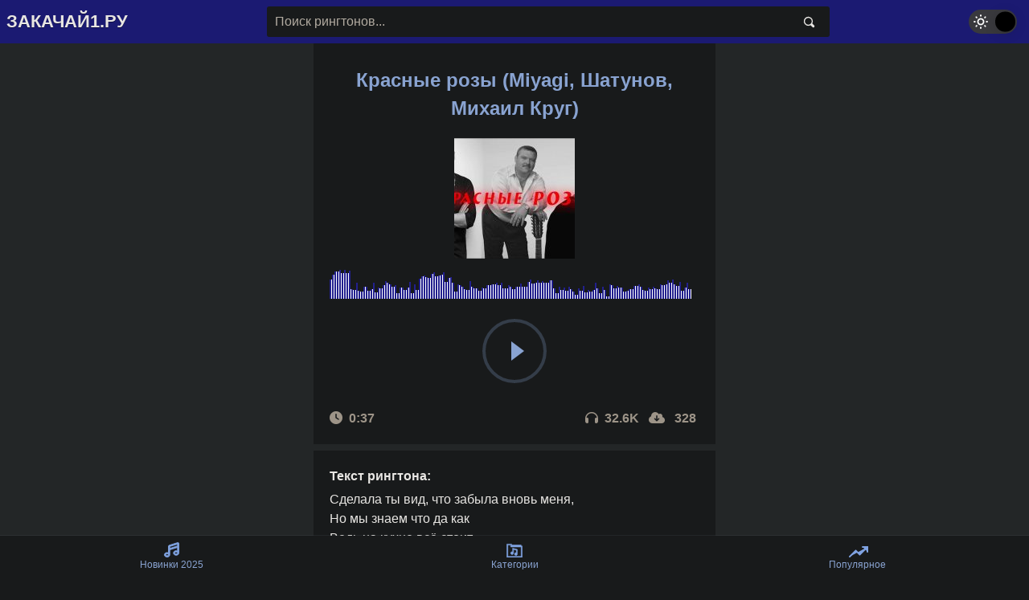

--- FILE ---
content_type: text/html; charset=UTF-8
request_url: https://zakachai1.ru/r/krasnye-rozy-miyagi-shatunov-mihail-krug
body_size: 17945
content:
<!DOCTYPE html>
<!--[if IE 7]><html class="ie7 no-js"  lang="ru-RU" prefix="og: https://ogp.me/ns#"<![endif]-->
<!--[if lte IE 8]><html class="ie8 no-js"  lang="ru-RU" prefix="og: https://ogp.me/ns#"<![endif]-->
<!--[if (gte IE 9)|!(IE)]><!--><html class="not-ie no-js" lang="ru-RU" prefix="og: https://ogp.me/ns#" style="margin-top: 0px !important;">  <!--<![endif]-->
<head>
<meta http-equiv="Content-Type" content="text/html; charset=utf-8">
<meta name="viewport" content="width=device-width,initial-scale=1.0,minimum-scale=1.0,maximum-scale=5.0">
<meta content='yes' name='apple-mobile-web-app-capable' /> 
<meta name="robots" content="noarchive">
<meta http-equiv="Cache-Control" content="no-cache"> 

<!-- SEO от Rank Math - https://s.rankmath.com/home -->
<title>Рингтон Красные розы (Miyagi, Шатунов, Михаил Круг) &ndash; Скачать мелодию на звонок телефона бесплатно</title>
<meta name="description" content="Рингтон Красные розы (Miyagi, Шатунов, Михаил Круг). Слушать и скачать бесплатно рингтон Красные розы (Miyagi, Шатунов, Михаил Круг) на ваш Android или"/>
<meta name="robots" content="follow, index, max-snippet:-1, max-video-preview:-1, max-image-preview:large"/>
<link rel="canonical" href="https://zakachai1.ru/shanson/krasnye-rozy-miyagi-shatunov-mihail-krug" />
<meta property="og:locale" content="ru_RU" />
<meta property="og:type" content="article" />
<meta property="og:title" content="Рингтон Красные розы (Miyagi, Шатунов, Михаил Круг) &ndash; Скачать мелодию на звонок телефона бесплатно" />
<meta property="og:description" content="Рингтон Красные розы (Miyagi, Шатунов, Михаил Круг). Слушать и скачать бесплатно рингтон Красные розы (Miyagi, Шатунов, Михаил Круг) на ваш Android или" />
<meta property="og:url" content="https://zakachai1.ru/shanson/krasnye-rozy-miyagi-shatunov-mihail-krug" />
<meta property="og:site_name" content="Рингтоны на телефон" />
<meta property="article:tag" content="2023" />
<meta property="article:tag" content="mashup" />
<meta property="article:tag" content="Miyagi" />
<meta property="article:section" content="Русские" />
<meta property="og:updated_time" content="2024-03-28T19:59:48+03:00" />
<meta property="og:image" content="https://zakachai1.ru/wp-content/uploads/2023/10/krasnye-rozy-miyagi-shatunov-mihail-krug.jpg" />
<meta property="og:image:secure_url" content="https://zakachai1.ru/wp-content/uploads/2023/10/krasnye-rozy-miyagi-shatunov-mihail-krug.jpg" />
<meta property="og:image:width" content="1280" />
<meta property="og:image:height" content="720" />
<meta property="og:image:alt" content="Красные розы (Miyagi, Шатунов, Михаил Круг)" />
<meta property="og:image:type" content="image/jpeg" />
<meta name="twitter:card" content="summary_large_image" />
<meta name="twitter:title" content="Рингтон Красные розы (Miyagi, Шатунов, Михаил Круг) &ndash; Скачать мелодию на звонок телефона бесплатно" />
<meta name="twitter:description" content="Рингтон Красные розы (Miyagi, Шатунов, Михаил Круг). Слушать и скачать бесплатно рингтон Красные розы (Miyagi, Шатунов, Михаил Круг) на ваш Android или" />
<meta name="twitter:image" content="https://zakachai1.ru/wp-content/uploads/2023/10/krasnye-rozy-miyagi-shatunov-mihail-krug.jpg" />
<meta name="twitter:label1" content="Автор" />
<meta name="twitter:data1" content="c45439" />
<meta name="twitter:label2" content="Время чтения" />
<meta name="twitter:data2" content="Меньше минуты" />
<!-- /Rank Math WordPress SEO плагин -->


<style></style><style id="wp-dark-mode-custom-css">html.wp-dark-mode-active h1 {
	color:#89a3d1!important
}
html.wp-dark-mode-active .lazylink {
	color:#89a3d1!important
}
html.wp-dark-mode-active .control polygon {
	fill:#89a3d1!important
}
html.wp-dark-mode-active .control line {
	stroke:#89a3d1!important
}
html.wp-dark-mode-active .shape circle {
	stroke:#89a3d1!important
}
html.wp-dark-mode-active body a {
	color:#89a3d1!important
}
html.wp-dark-mode-active .ringtone-full #link_downloads a {
	color:white!important
}
html.wp-dark-mode-active .wds-pagination a {
	color:white!important
}
html.wp-dark-mode-active .wds-pagination {
	background-color:#242525
}
html.wp-dark-mode-active .wds-pagination a {
	background-color:#28266c
}
</style><link rel="icon" href="https://zakachai1.ru/wp-content/uploads/2023/09/cropped-zakachai1-icon-32x32.png" sizes="32x32" />
<link rel="icon" href="https://zakachai1.ru/wp-content/uploads/2023/09/cropped-zakachai1-icon-192x192.png" sizes="192x192" />
<link rel="apple-touch-icon" href="https://zakachai1.ru/wp-content/uploads/2023/09/cropped-zakachai1-icon-180x180.png" />
<meta name="msapplication-TileImage" content="https://zakachai1.ru/wp-content/uploads/2023/09/cropped-zakachai1-icon-270x270.png" />
		<style type="text/css" id="wp-custom-css">
			.adfinity_block_983 {
    padding: 15px 0;
}
.adfinity_block_982 {
    padding: 15px 0;
}		</style>
		
<!-- Chrome, Firefox OS and Opera -->
<meta content='#22208e' name='theme-color'/>
<!-- Windows Phone -->
<meta content='#22208e' name='msapplication-navbutton-color'/>
<meta content='#22208e' name='apple-mobile-web-app-status-bar-style' />
<link rel="shortcut icon" href="https://zakachai1.ru/wp-content/uploads/2023/09/cropped-zakachai1-icon.png" type="image/x-icon" />
<!-- Theme Designer -->
<meta name="designer" content="exthem.es" />
<meta name="themes" content="iTones" />
<meta name="version" content="2.1" />
<!-- Theme Styles for iTones v2.1 by exthem.es -->
<style>#wpadminbar {display: none;}}</style>
<style id='root-style-iTones-v2.1'><!-- :root{--main-color: #22208e;--logo-color: #ffffff;--stroke-color: #22208e;} --></style>
<style id="main-style-iTones-v2.1">.download-btn {margin-bottom: 10px !important;}.content .tab-view{background-color: #fff;display: -webkit-box;display: -ms-flexbox;display: flex;margin-bottom: 10px}.content .tab-view a{cursor: pointer;padding: 15px;color: var(--main-color);width: 100%;text-align: center;text-decoration: none;font-weight: 700;text-transform: capitalize;letter-spacing: 1px}.content .tab-view .active{border-bottom: 3px solid var(--main-color)!important;color: var(--main-color)!important}body.light .content .ringtone-full .widgets{background: white}.content .ringtone-full .widgets{padding: 20px 20px 10px;background: #000000}.content .widgets{margin-top: 8px}textarea#comment{overflow: auto;resize: vertical;width: 100% !important}img.avatar{vertical-align: middle;border-style: none;width: 30px !important;height: 30px !important;box-shadow: 0 1px 3px 0 rgba(0,0,0,.15);border-radius: 50%;vertical-align: middle}ol.comment-list, ol.children, ul.comment-list, dl.comment-list, ul.children, dl.children{margin-top: 0;margin-bottom: 1rem;list-style: disclosure-closed}input#submit{color: #fff;background-color: var(--main-color)!important;border: none;border-radius: 1.55em;box-shadow: none;cursor: pointer;display: inline-block;font-size: 1.125em;padding: 0.667em 1.333em;text-align: center;text-decoration: none;overflow-wrap: break-word}h2.comments-title{padding: 20px 20px 10px;text-align: center}#comments{background: white}p.form-submit{text-align: center}hr {color: transparent!important;}.content .ringtone-full .main img {max-height: 250px !important;margin: auto;display: block;width: 100% !important;}.content h1 {text-align: center !important;line-height: 1.4em!important;}.itones_loadmore{background-color: #ddd;border-radius: 2px;display: block;text-align: center;font-size: 14px;font-size: 0.875rem;font-weight: 800;letter-spacing:1px;cursor:pointer;text-transform: uppercase;padding: 10px 0;transition: background-color 0.2s ease-in-out, border-color 0.2s ease-in-out, color 0.3s ease-in-out;}.itones_loadmore:hover{background-color: #767676;color: #fff;}.main h1 {text-transform: capitalize!important;}h3.title {text-transform: capitalize!important;}.sticky-bottom .bottom-nav .item svg{fill:var(--main-color)!important;stroke:var(--main-color)!important;}.content #load-more-btn {border: 1px solid var(--main-color)!important;color:var(--main-color)!important;}ul.page-numbers {margin-top: 20px !important; list-style: none !important;padding-left: 0;text-align: center;font-weight: 700;display:block;padding: 0 20px 10px 20px;}ul.page-numbers li {border-width: 0;margin: 0;line-height: 1.6;display: inline-block;}ul.page-numbers li a.prev.page-numbers,ul.page-numbers li a.next.page-numbers,ul.page-numbers li span {color: #ffffff !important;}ul.page-numbers li span.page-numbers.dots {color: #ffffff !important;}ul.page-numbers li span.page-numbers.dots,ul.page-numbers li span.current,ul.page-numbers li a {background: none;border-radius:2px;-moz-border-radius:2px;-webkit-border-radius:2px}ul.page-numbers li a,ul.page-numbers li span {padding: 5px 10px;display: block;}ul.page-numbers li a span {padding: 0 0;}@media (max-width: 768px) {ul.page-numbers li a,ul.page-numbers li span {padding: 5px 10px;}}ul.page-numbers li a.prev.page-numbers, ul.page-numbers li a.next.page-numbers, ul.page-numbers li span.page-numbers, .page-links > .page-link-number, .page-links > .post-page-numbers.current span  {background-color: var(--main-color);}.header .nav .logo, .ads-here, .modal .header {color:var(--logo-color)!important;}.content .controls .play svg, .content .ringtone-full .main .links .author, .content .user-profile-wrap .username, .content .user-profile-wrap .stat-wrap div span, .auth .container p a {color:var(--main-color)!important;}.header .nav, .content .items .item .bottom-wrap .download-button, .content .items .ringtone .bottom-wrap .download-button, .content .ringtones .item .bottom-wrap .download-button, .content .ringtones .ringtone .bottom-wrap .download-button, .modal .header, .header .sidebar .app-wrap, .auth, .content .user-profile-wrap .top-wrap .btn {background:var(--main-color)!important;}.content .ringtone-full .download-btn-wrap .download-btn, .ads-here .ads-img, .ads-here .ads-content::before, .ads-here .ads-content::after, .ads-here::after  {background-color:var(--main-color)!important;}.content .ringtone-full .download-btn-wrap .download-btn.iphone {background:black!important;}.like-button.liked svg, body.light .header .sidebar .link-wrap .social-media-links a svg {fill:var(--main-color)!important;}svg.like-button.liked  {fill:var(--main-color)!important;}ul.pagination{list-style:none;text-align:center;padding-left:0}.pagination li{display:inline-block;margin-right:5px;margin-bottom: 25px;}.pagination li span{padding:5px .75em;margin-top:.5rem;display:inline-flex;align-items:center;justify-content:center;vertical-align:middle}.pagination .page-numbers,.pagination li a{display:inline-flex;background-color:#fff;color:#363636;border:1px solid #ddd;border-radius:4px;font-size:16px;padding:5px .75em;cursor:pointer;justify-content:center;text-align:center;vertical-align:top;align-items:center;-webkit-appearance:none;white-space:nowrap margin-bottom:.5rem;margin-top:.5rem}li.active a.page-numbers{background:#eee}        .ads-here{position:relative;display:flex;align-items:stretch;flex-wrap:wrap;min-height:150px;padding:15px;border:1px solid rgba(0,0,0,.05);border-radius:3px;color:#989b9f;font-size:75%}.ads-here:after{content:'';display:block;width:50px;height:10px;background-color:rgba(0,0,0,.05);border-radius:0 0 0 8px;position:absolute;top:0;right:0}.ads-here .ads-img{width:45%;display:flex;flex-shrink:0;align-items:center;justify-content:center;font-style:normal;background-color:rgba(0,0,0,.05)}.ads-here .ads-img:before{content:'Sample ad'}.ads-here .ads-content{width:55%;padding:20px 0 0 20px}.ads-here .ads-content:before, .ads-here .ads-content:after{content:'';display:block;width:100%;padding-top:4%;background-color:rgba(0,0,0,.05)}.ads-here .ads-content:after{width:70%;margin-top:12px}.ads-here.feed .ads-img{width:100%;min-height:90px;margin-bottom:15px}.ads-here.feed .ads-content{padding:0;width:60%} .ads-here.feed .ads-content:before, .ads-here.feed .ads-content:after{padding-top:6%}@media screen and (max-width:768px){.ads-here{min-height:90px}.ads-here .ads-content{padding-top:8px}.ads-here .ads-content:before, .ads-here .ads-content:after{padding-top:8%}}.dmca-sample{font-size:8px;color:rgba(254,254,254,.6);border-radius:3px;overflow:hidden} .dmca-sample:before{content:'DMCA';padding:5px 10px;background-color:#2a2a2a} .dmca-sample:after{content:'Protected';padding:5px 10px;background-color:rgba(0,0,0,.1)}.async-hide {opacity: 0 !important}


.sorting-links {
	display: flex;
	gap: 12px;
	margin: 16px 0;
	justify-content: center;
}

.sort-button.active {
    background-color: #E0E0E0; /* более светлый фон для активной кнопки */
    color: #888; /* тусклый текст */
    cursor: not-allowed; /* изменяем курсор на запрещённый */
}

.sort-button.active:hover {
    background-color: #E0E0E0; /* отключаем эффект при наведении */
    color: #888;
}

.sort-button {
    background-color: #007BFF; /* основной цвет кнопки */
    color: white;
    padding: 10px 20px;
    text-decoration: none;
    border-radius: 5px;
    transition: background-color 0.3s ease;
}

.sort-button:hover {
    background-color: #0056b3; /* более тёмный цвет при наведении */
}

.sort-label {
    font-size: 14px;
    margin-bottom: 6px;
    color: #555;
	text-align: center;
}


</style><style id="custom-style-iTones-v2.1">/*@import url("https://fonts.googleapis.com/css2?family=Raleway:wght@400;500&display=swap");*/.mb-3.entry-content p{font-family: PublicSans-Thin !important;font-size: 10px !important;color: darkgray;margin-bottom: 5px}.static-page a{color: var(--main-color)!important}body a{color: var(--main-color)}.like-button.liked svg,.like-buttons.liked svg{fill: var(--main-color) !important}.navigation li a,.navigation li a:hover,.navigation li.active a,.navigation li.disabled{color: var(--logo-color);text-decoration: none}.navigation li{display: inline}.navigation li a,.navigation li a:hover,.navigation li.active a,.navigation li.disabled{background-color: var(--main-color);border-radius: 3px;cursor: pointer;padding: 12px;padding: 0.75rem}.navigation li a:hover,.navigation li.active a{background-color: #7a7a7a}.wds-pagination{margin: 20px auto; text-align: center; background-color: white; padding: 20px 0;}.wds-pagination a,.wds-pagination span{color: var(--logo-color);display: inline-block;text-decoration: none;background-color: var(--main-color);border-radius: 3px;cursor: pointer;margin: 0 5px;padding: 0 10px;line-height: 32px}.wds-pagination a:hover{background-color: var(--logo-color)}.wds-pagination span.current{cursor: default;background-color: #7a7a7a}.icon{display: inline-block;width: 1em;height: 1em;stroke-width: 0;stroke: currentColor;fill: currentColor}.wrapper{width: 100%;display: flex;align-items: center;justify-content: center;min-height: 100vh;background-size: cover}@media screen and (max-width: 700px), (max-height: 500px){.wrapper{flex-wrap: wrap;flex-direction: column}}.player{background: transparent;width: 410px;border-radius: 15px;padding: 30px}@media screen and (max-width: 576px), (max-height: 500px){.player{width: 95%;padding: 20px;margin-top: 75px;min-height: initial;padding-bottom: 30px;max-width: 400px}}.player__top{display: flex;align-items: flex-start;position: relative;z-index: 4}@media screen and (max-width: 576px), (max-height: 500px){.player__top{flex-wrap: wrap}}.player-cover{width: 300px;margin-left: -300px;flex-shrink: 0;border-radius: 15px;z-index: 1}@media screen and (max-width: 576px), (max-height: 500px){.player-cover{margin-top: -70px;height: 175px;margin-left: auto;margin-right: auto}}.player-cover__item{background-repeat: no-repeat;background-position: center;background-size: cover;width: 100%;height: 100%;border-radius: 15px;position: absolute;left: 0;top: 0}.player-cover__item:before{content: "";width: 100%;height: 100%;display: block;z-index: 1;position: absolute;top: 30px;transform: scale(0.9);filter: blur(10px);opacity: 0.9;border-radius: 15px}.player-cover__item:after{content: "";background: inherit;width: 100%;height: 100%;display: block;z-index: 2;position: absolute;border-radius: 15px}.player-cover__img{width: 100%;height: 100%;object-fit: cover;border-radius: 15px;box-shadow: 0 10px 40px 0 rgba(76, 70, 124, 0.5);user-select: none;pointer-events: none}.player-controls{flex: 1;padding-left: 20px;flex-direction: column;align-items: center}@media screen and (max-width: 576px), (max-height: 500px){.player-controls{flex-direction: row;padding-left: 0;width: 100%;flex: unset}}.player-controls__item{display: inline-flex;font-size: 30px;padding: 5px;margin-bottom: 10px;color: #acb8cc;cursor: pointer;width: 50px;height: 50px;align-items: center;justify-content: center;position: relative;transition: all 0.3s ease-in-out}@media screen and (max-width: 576px), (max-height: 500px){.player-controls__item{font-size: 26px;padding: 5px;margin-right: 10px;color: #acb8cc;cursor: pointer;width: 40px;height: 40px;margin-bottom: 0}}.player-controls__item::before{content: "";position: absolute;width: 100%;height: 100%;border-radius: 50%;background: var(--logo-color);transform: scale(0.5);opacity: 0;box-shadow: 0 5px 10px 0 rgba(76, 70, 124, 0.2);transition: all 0.3s ease-in-out;transition: all 0.4s cubic-bezier(0.35, 0.57, 0.13, 0.88)}@media screen and (min-width: 500px){.player-controls__item:hover{color: #532ab9}.player-controls__item:hover::before{opacity: 1;transform: scale(1.3)}}@media screen and (max-width: 576px), (max-height: 500px){.player-controls__item:active{color: #532ab9}.player-controls__item:active::before{opacity: 1;transform: scale(1.3)}}.player-controls__item .icon{position: relative;z-index: 2}.player-controls__item.-xl{margin-bottom: 0;font-size: 95px;color: whitesmoke;width: auto;height: auto;display: inline-flex;margin-left: auto;margin-right: auto;display: block}@media screen and (max-width: 576px), (max-height: 500px){.player-controls__item.-xl{margin-left: auto;font-size: 75px;margin-right: auto}}.player-controls__item.-xl:before{display: none}.player-controls__item.-favorite.active{color: red}.v-cloak]{display: none}.v-cloak] > *{display: none}.progress{width: 100%;margin-top: 25px;user-select: none}.progress__top{display: flex;align-items: flex-end;justify-content: space-between}.progress__duration{color: var(--main-color);font-weight: 700;font-size: 20px;opacity: 0.5}.progress__time{margin-top: 2px;color: var(--main-color);font-weight: 700;font-size: 16px;opacity: 0.7}.progress__bar{height: 6px;width: 100%;cursor: pointer;background-color: var(--main-color);display: inline-block;border-radius: 10px}.progress__current{height: inherit;width: 0%;background-color: silver;border-radius: 10px}.album-info{color: currentColor;flex: 1;padding-right: 60px;user-select: none}@media screen and (max-width: 576px), (max-height: 500px){.album-info{padding-right: 30px}}.album-info__name{font-size: 20px;font-weight: bold;margin-bottom: 5px;line-height: 1.3em;margin-right: 4.5em}@media screen and (max-width: 576px), (max-height: 500px){.album-info__name{font-size: 18px;margin-bottom: 5px;margin-right: 6em}}.album-info__track{font-weight: 400;font-size: 20px;opacity: 0.7;line-height: 1.3em;min-height: 52px}@media screen and (max-width: 576px), (max-height: 500px){.album-info__track{font-size: 18px;min-height: 50px}}.github-btn{position: absolute;right: 40px;bottom: 50px;text-decoration: none;padding: 15px 25px;border-radius: 4px;box-shadow: 0 4px 30px -6px rgba(36, 52, 70, 0.65);background: #24292e;color: var(--logo-color);font-weight: bold;letter-spacing: 1px;font-size: 16px;transition: all 0.3s ease-in-out}@media screen and (min-width: 500px){.github-btn:hover{transform: scale(1.1);box-shadow: 0 17px 20px -6px rgba(36, 52, 70, 0.36)}}@media screen and (max-width: 700px){.github-btn{position: relative;bottom: auto;right: auto;margin-top: 20px}.github-btn:active{transform: scale(1.1);box-shadow: 0 17px 20px -6px rgba(36, 52, 70, 0.36)}}.scale-out-enter-active{transition: all 0.35s ease-in-out}.scale-out-leave-active{transition: all 0.35s ease-in-out}.scale-out-enter{transform: scale(0.55);pointer-events: none;opacity: 0}.scale-out-leave-to{transform: scale(1.2);pointer-events: none;opacity: 0}.scale-in-enter-active{transition: all 0.35s ease-in-out}.scale-in-leave-active{transition: all 0.35s ease-in-out}.scale-in-enter{transform: scale(1.2);pointer-events: none;opacity: 0}.scale-in-leave-to{transform: scale(0.55);pointer-events: none;opacity: 0}.truncate{white-space: nowrap;width: 350px;overflow: hidden;text-overflow: ellipsis}.truncate:hover{overflow: visible}@media screen and (max-width: 576px), (max-height: 500px){.progress__duration{margin-right: 4em !important}.truncate{width: 210px}} img{max-width: 100%}.containers{display: flex;align-items: center;justify-content: center}.player{width: 300px;background-color: ghostwhite;display: flex;flex-direction: column;align-items: center;justify-content: center;border-radius: 12px}.player__controls{display: flex;width: 95%;justify-content: space-evenly;align-items: center;margin-bottom: 5px}.player__btn{cursor: pointer;border-radius: 50%;display: flex;justify-content: center;align-items: center;color: var(--main-color)}.player__btn:active{}.player__btn--small{min-width: 50px;min-height: 50px}.player__title{font-weight: 600;font-size: 0.8em;color: var(--main-color);text-transform: uppercase;letter-spacing: 2px;margin: 0}.player__album{width: 150px}.player__img{border-radius: 50%;box-shadow: 2px 2px 7px var(--main-color), -2px -2px 7px var(--main-color),-8px -8px 50px rgba(255, 255, 255, 0.8), 3px 3px 25px var(--main-color)}.player__artist{font-size: 1.2em;font-weight: 500;opacity: 0.5;margin: 20px 0 0 0}.player__song{position: relative;width: 100%;text-align: center;font-weight: 400;font-size: 1em;opacity: 0.5;margin: 0}.player__level{width: 80%;-webkit-appearance: none;outline: none;border: none;padding: 0;margin-top: 40px}.player__level::-webkit-slider-runnable-track{background-color: var(--main-color);height: 6px;border-radius: 3px}.player__level::-webkit-slider-thumb{-webkit-appearance: none;border-radius: 100%;background-color: var(--main-color);height: 18px;width: 18px;margin-top: -7px}.audio-duration{margin-top: -30px;display: flex;width: 78%;font-size: 10px;font-weight: 600;color: var(--main-color);letter-spacing: 1px}.start{flex: 1}.player__audio{visibility: hidden}.player__btn--medium{min-height: 70px;min-width: 70px}.blue{background-color: var(--main-color);color: var(--logo-color)}.hide{display: none}audio:hover,audio:focus,audio:active{-webkit-box-shadow: 15px 15px 20px var(--main-color);-moz-box-shadow: 15px 15px 20px var(--main-color);box-shadow: 15px 15px 20px var(--main-color);-webkit-transform: scale(1.05);-moz-transform: scale(1.05);transform: scale(1.05)}audio{-webkit-transition: all 0.5s linear;-moz-transition: all 0.5s linear;-o-transition: all 0.5s linear;transition: all 0.5s linear;-moz-box-shadow: 2px 2px 4px 0 var(--main-color);-webkit-box-shadow: 2px 2px 4px 0 var(--main-color);box-shadow: 2px 2px 4px 0 var(--main-color);-moz-border-radius: 7px 7px 7px 7px;-webkit-border-radius: 7px 7px 7px 7px;border-radius: 7px 7px 7px 7px}.content .info .downloads::after{content: " " !important}.share-button svg,.edit-button svg{fill: #999999}.content.ringtone-detail .ringtone-full .simplefavorite-button{margin-left: 35px !important}.content .ringtone-full .main .links .like-buttons{margin-left: auto}.like-buttons{height: 30px;width: 30px;border-radius: 30px;display: -webkit-box;display: -ms-flexbox;display: flex;-webkit-box-pack: center;-ms-flex-pack: center;justify-content: center;-webkit-box-align: center;-ms-flex-align: center;align-items: center;cursor: pointer}.center{text-align: center}.justify-center{-webkit-box-pack: center;-webkit-justify-content: center;-ms-flex-pack: center;justify-content: center}.tooltip{display: inline-block}.tooltip-point{display: inline-block;cursor: pointer;background: transparent;color: var(--rgba-color);position: relative;left: 4px}.tooltip-content{display: inline-block;font-style: italic;margin-left: 1em;opacity: 0;transform: scale(0)}@keyframes in{from{opacity: 0;transform: scale(0)}to{opacity: 1;transform: scale(1)}}.tooltip:hover .tooltip-content{animation: in 1s ease-in forwards}.form input[type="text"]:focus{outline-style: none}.form input[type="text"]:focus .tooltip .tooltip-content{animation: in 1s ease-in forwards}.form-control,.postform{display: block;width: 100%;height: 34px;padding: 6px 12px;font-size: 14px;line-height: 1.42857143;color: var(--button-dark);background-color: #fff;background-image: none;border: 1px solid #ccc;border-radius: 4px;-webkit-box-shadow: inset 0 1px 1px rgba(0, 0, 0, 0.075);box-shadow: inset 0 1px 1px rgba(0, 0, 0, 0.075);-webkit-transition: border-color ease-in-out 0.15s,-webkit-box-shadow ease-in-out 0.15s;-o-transition: border-color ease-in-out 0.15s, box-shadow ease-in-out 0.15s;transition: border-color ease-in-out 0.15s, box-shadow ease-in-out 0.15s}.rtones-uploader{position: relative;width: 100%;margin-bottom: 25px}.rtones-upload-button{display: inline-block;padding: 7px 19px;text-align: center;-moz-border-radius: 5px;-webkit-border-radius: 5px;-khtml-border-radius: 5px;border-radius: 5px;-moz-box-shadow: 0px 1px 2px #b2b2b2;-webkit-box-shadow: 0px 1px 2px #b2b2b2;-o-box-shadow: 0px 1px 2px #b2b2b2;box-shadow: 0px 1px 2px #b2b2b2;background: rgb(109, 179, 242);background: -moz-linear-gradient(top,rgba(109, 179, 242, 1) 0%,rgba(84, 163, 238, 1) 50%,rgba(54, 144, 240, 1) 51%,rgba(30, 105, 222, 1) 100%);background: -webkit-gradient(linear,left top,left bottom,color-stop(0%, rgba(109, 179, 242, 1)),color-stop(50%, rgba(84, 163, 238, 1)),color-stop(51%, rgba(54, 144, 240, 1)),color-stop(100%, rgba(30, 105, 222, 1)));background: -webkit-linear-gradient(top,rgba(109, 179, 242, 1) 0%,rgba(84, 163, 238, 1) 50%,rgba(54, 144, 240, 1) 51%,rgba(30, 105, 222, 1) 100%);background: -o-linear-gradient(top,rgba(109, 179, 242, 1) 0%,rgba(84, 163, 238, 1) 50%,rgba(54, 144, 240, 1) 51%,rgba(30, 105, 222, 1) 100%);background: -ms-linear-gradient(top,rgba(109, 179, 242, 1) 0%,rgba(84, 163, 238, 1) 50%,rgba(54, 144, 240, 1) 51%,rgba(30, 105, 222, 1) 100%);background: linear-gradient(to bottom,var(--main-color) 0%,var(--main-color) 50%,var(--main-color) 51%,var(--main-color) 100%);filter: progid:DXImageTransform.Microsoft.gradient( startColorstr='#6db3f2', endColorstr='#1e69de',GradientType=0 );color: #fff;-moz-text-shadow: 0px 1px 1px #000000;-webkit-text-shadow: 0px 1px 1px #000000;-o-text-shadow: 0px 1px 1px #000000;text-shadow: 0px 1px 1px #000000;font-weight: bold}textarea#contentupload{width: 100%;height: 30vh;padding: 1em;resize: none}#upload_post input[type="submit"]{background: none repeat scroll 0 0 var(--main-color) !important;border-color: var(--main-color) !important;color: white}#wave_wrap{border: 1px solid transparent;display: flex;max-width: 950px;background: transparent;box-shadow: 0 12px 80px transparent;cursor: pointer}#progress{z-index: 1;position: absolute;width: 100%;height: 100%;top: 0}#progress .progress-bar{width: 50%;height: 100%}#progress_over{height: 100%;z-index: 2;position: absolute;top: 0;left: 0;width: 0;opacity: 0.8}.pause_i {  background: url(https://zakachai1.ru/wp-content/themes/itones/assets/img/pause.svg) no-repeat center center;  background-size: 32px;}.play_i { background: url(https://zakachai1.ru/wp-content/themes/itones/assets/img/play.svg) no-repeat center center;  background-size: 37px;}.play_b{width: 80px;z-index: 20;position: relative;cursor: pointer;opacity: 0.5;transition: all 0.2s;border-right: 1px #e6e6e6 solid;background-color: white}.play_b:hover{opacity: 1}@media (min-width: 320px) and (max-width: 1024px){#waveform{max-width: 300px!important}}@media (min-width: 1025px){#waveform{max-width:450px}}div#items.item.ringtone.favorite div.details {justify-content: left !important;}div.ringtone-full .ccc-favorite-post-toggle > a { font-size: 30px;}div.ringtone .ccc-favorite-post-toggle > a { font-size: 23px;}</style>
<style id="login-style-iTones-v2.1">body#login-page{background: #fff}.register-page-container{background: #fff;border-radius: 10px;box-shadow: 0px 0px 20px #808080;flex-direction: row}.register-page-container img{width: 100%;height: auto}p.or{background: var(--main-color);border-radius: 500px;padding: 20px;color: #fff;width: 65px}.register-input, #user_login, #user_pass{width: 100%;padding: 10px;color: var(--main-color) !important;border-radius: 10px;background: #F0F0F0;border: 0px}#register-submit-btn, #wp-submit{width: 100%;border-radius: 10px;color: #fff;box-shadow: none;background: var(--main-color);border-color: var(--main-color);text-shadow: none;padding: 10px 15px;border: 0px}.register-error{background-color: #dc3232;color: #fff;margin-bottom: 20px;padding: 20px;text-align: center}@media screen and (min-width: 768px){body#login-page{background-image: url('assets/img/login-bg.jpg');background-size: cover}}body.login{background-image: url('../img/login-bg.jpg');background-size:cover}.login h1 a{background-image: url('../img/logo.png') !important;background-size: 275px !important;width: 275px !important;height: 52px !important}#loginform{border-radius: 10px}#wp-submit{width: 100%;border-radius: 5px;color: #fff;box-shadow: none;background: var(--main-color);border-color: var(--main-color);text-shadow: none}.message{border-left: 0px !important}#nav a{background: #fff;text-align: center;padding: 5px 15px;display: inline-block;width: 35%}#nav a:first-child{margin-right: 10px}#nav a:hover{color: #000 !important}#backtoblog{visibility: hidden}.containers{justify-content: center;align-items: center;display: flex;text-align: center}.containers div > p span{color: red}button.log a{color: var(--main-color)}button.log a:hover{color: white}button.reg a{color: white}button{cursor: pointer;border: 0;border-radius: 4px;font-weight: 600;margin: 0 10px;width: 200px;padding: 10px 0;box-shadow: 0 0 5px rgba(104, 85, 224, 0.2);transition: 0.4s}.reg{color: white;background-color: var(--main-color)}.log{color: var(--main-color);background-color: rgba(255, 255, 255, 1);border: 1px solid var(--main-color)}button:hover{color:;width:;box-shadow: 0 0 5px rgba(104, 85, 224, 0.6);background-color: var(--main-color)}</style>
<style id="favorite-style-iTones-v2.1">.like-button.liked svg,.likes-button.liked svg{fill: var(--main-color) !important}.content .ringtone-full .main .links .likes-button{margin-left: auto}.likes-button{height: 30px;width: 30px;border-radius: 30px;display: -webkit-box;display: -ms-flexbox;display: flex;-webkit-box-pack: center;-ms-flex-pack: center;justify-content: center;-webkit-box-align: center;-ms-flex-align: center;align-items: center;cursor: pointer}.simplefavorite-button{color: #7a7a7a !important;margin-top: 1.5px}.simplefavorite-button.active{color: var(--main-color) !important}</style>
<style id="download-style-iTones-v2.1">@media screen and (min-width:810px){.content.ringtone-detail{display:-webkit-box;display:-ms-flexbox;display:flex;-webkit-box-orient:vertical;-webkit-box-direction:normal;-ms-flex-direction:column;flex-direction:column;-webkit-box-pack:center;-ms-flex-pack:center;justify-content:center;-webkit-box-align:center;-ms-flex-align:center;align-items:center}.content.ringtone-detail .ringtone-full{max-width:500px}.content .wallpapers{grid-template-columns:repeat(auto-fill,minmax(225px,1fr))}.content #load-more-btn{max-width:500px;margin:10px auto}}.content .ringtone-full .main{padding:20px;background:#000}.content .ringtone-full .main .links{display:-webkit-box;display:-ms-flexbox;display:flex;-webkit-box-align:center;-ms-flex-align:center;align-items:center}.content .ringtone-full .main .links .author{color:var(--main-color) !important}.content .ringtone-full .main .links .author::before{content:"@"}.content .ringtone-full .main .links .like-button{margin-left:auto}.content .ringtone-full .main h1{font-size:24px;line-height:28px;padding:0;margin:8px 0 0;font-weight:700}.content .ringtone-full .main .controls{display:-webkit-box;display:-ms-flexbox;display:flex;-webkit-box-pack:center;-ms-flex-pack:center;justify-content:center;-webkit-box-align:center;-ms-flex-align:center;align-items:center;padding:25px}.content .ringtone-full .main .controls .play,.content .ringtone-full .main .controls .pause{margin:0;padding:0;width:80px;height:80px;font-size:40px}.content .ringtone-full .main .controls .spinner-border,.content .ringtone-full .main .controls .spinner-border:after{border-radius:50%;width:80px;height:80px}.content .ringtone-full .main img{display:block;margin:10px 0;-o-object-fit:cover;object-fit:cover}.content .ringtone-full .main .info{display:-webkit-box;display:-ms-flexbox;display:flex;-webkit-box-pack:justify;-ms-flex-pack:justify;justify-content:space-between}.content .ringtone-full .main .info .duration,.content .ringtone-full .main .info .downloads{font-weight:700;font-size:16px!important}.content .ringtone-full .tags{padding:20px 20px 10px;background:#000}.content .ringtone-full .tags a{padding:11px 20px;display:inline-block;margin:0 10px 10px 0!important;font-size:16px;line-height:18px}.content .ringtone-full .download-btn-wrap{padding:20px;display:-webkit-box;display:-ms-flexbox;display:flex;-webkit-box-orient:vertical;-webkit-box-direction:normal;-ms-flex-direction:column;flex-direction:column;min-width:300px;max-width:500px;margin:auto}.content .ringtone-full .download-btn-wrap .download-btn{color:#fff;background-color:var(--main-color) !important;border-radius:40px;font-size:16px;line-height:18px;font-weight:700;display:-webkit-box;display:-ms-flexbox;display:flex;-webkit-box-pack:center;-ms-flex-pack:center;justify-content:center;-webkit-box-align:center;-ms-flex-align:center;align-items:center;padding:16px}.content .ringtone-full .download-btn-wrap .download-btn.iphone{margin-top:10px;background:#444}.content .ringtone-full .download-btn-wrap .download-btn.setas{margin-bottom:10px;background:#ff5722}.content .ringtone-full .title{text-align:center;background:#fff;border-radius:8px;margin:10px;border:2px solid var(--main-color) !important}.content .ringtone-full .title .detail{font-weight:400;font-size:30px;color:var(--main-color) !important;padding:10px 20px}.content .ringtone-full .title .detail .dotting{display:inline-block;min-width:2px;min-height:2px;-webkit-box-shadow:2px 0 currentColor,6px 0 currentColor,10px 0 currentColor;box-shadow:2px 0 currentColor,6px 0 currentColor,10px 0 currentColor;-webkit-animation:dot 2.8s infinite step-start both;animation:dot 2.8s infinite step-start both}.content .ringtone-full .title .detail .ringtone-name{color:#333;display:block;font-size:25px;word-wrap:break-word;word-break:normal;margin:15px 0}.content .ringtone-full .title .bd{font-size:28px;padding:5px;color:#fff;background-color:var(--main-color) !important;border-bottom-left-radius:5px;border-bottom-right-radius:5px}.sticky-bottom .sticky-ad-wrap{padding-top:5px;background:#d6d6d6;display:-webkit-box;display:-ms-flexbox;display:flex;-webkit-box-pack:center;-ms-flex-pack:center;justify-content:center;-webkit-box-align:center;-ms-flex-align:center;align-items:center}.bd, .hidens{display: none}circle{transition: all 1s linear}#c1{transition: all 1s linear;stroke: #DDDEDF;stroke-width: 3;stroke-linecap: round;fill: transparent}#c2{transition: all 1s linear;stroke: var(--main-color);stroke-width: 3;stroke-linecap: round;fill: transparent}#counterText{-webkit-animation: heartBeat 1s infinite;animation: heartBeat 1s infinite}@-webkit-keyframes heartBeat{0%{opacity: 0}5%{opacity: 1}95%{opacity: 1}100%{opacity: 0}}@keyframes heartBeat{0%{opacity: 0}5%{opacity: 1}95%{opacity: 1}100%{opacity: 0}}</style>
<style id="dark-style-iTones-v2.1">.dark .sticky-bottom .bottom-nav, .dark .code-block.code-block-1 p, .dark .content .ringtone-full .title {	background: #000000!important; }.dark .sticky-bottom .bottom-nav a span, .dark .content .ringtone-full .title .detail .ringtone-name { 	color: white!important;} .dark svg.loadingtimers { fill: var(--main-color) !important;} .dark .content .tab-view {	background-color: #000000!important; }</style>
<style id="infinity-style-iTones-v2.1">.wpap-loadmore-wrapper {   display: flex;   align-items: center;   justify-content: center;   margin: 20px 0; } .wpap-loadmore-wrapper .wpap-loadmore-button {   background-color: #ffffff;   color: ;   width: 150px;   height: 50px;   text-align: center;   cursor: pointer;   border-radius: 0px;   display: flex;   align-items: center;   justify-content: center;   box-shadow: 1px 1px 10px 0 #b4b4b4; } .wpap-visibility-hidden {   display: none; } .wpap-loadmore-wrapper .wpap-loadmore-button {   visibility: hidden; } .wp-ajax-pagination-loading {   position: fixed;   display: block;   top: 0;   left: 0;   width: 100%;   height: 100%;   background-color: rgba(0, 0, 0, 0.4);   z-index: 10000;   background-image: url("https://zakachai1.ru/wp-content/themes/itones/assets/img/loader.gif");   background-position: 50% 50%;   background-size: 60px;   background-repeat: no-repeat; }</style> 
<link rel="stylesheet" href="https://zakachai1.ru/wp-content/themes/itones/assets/css/styles.css" />
<link rel="stylesheet" href="https://zakachai1.ru/wp-content/themes/itones/assets/css/progres-bar.css" />
<link rel='stylesheet' href='https://zakachai1.ru/wp-content/themes/itones/assets/font/css/all.css'>
<!-- Theme Styles for iTones v2.1 by exthem.es -->
<script src="https://cdn.adfinity.pro/code/1142/adfinity.js" charset="utf-8" async></script>	
<!--script src='https://news.2xclick.ru/loader.js' async></script-->
<script>window.yaContextCb=window.yaContextCb||[]</script>
<script src="https://yandex.ru/ads/system/context.js" async></script>
<script>window.yaContextCb.push(()=>{
  Ya.Context.AdvManager.render({
    type: 'fullscreen',    
    platform: 'touch',
    blockId: 'R-A-2206494-1'
  })
})</script>
	
	<script async src="https://pagead2.googlesyndication.com/pagead/js/adsbygoogle.js?client=ca-pub-7426844697713322" crossorigin="anonymous"></script>
	
</head>
<body data-rsssl=1 class="light">
<div id="app">
    <div class="header ">
        <div class="nav">
            <!-- start Logo --><a href="https://zakachai1.ru/" class="logo" style="text-transform: uppercase; font-weight: 800;font-size: 22px; line-height: 1.3em;text-align: center;text-shadow: .02em .05em 0 rgba(0,0,0,0.4);">Закачай1.ру</a><!-- Stop Logo -->
<form action="https://zakachai1.ru/" method="GET" class="search-form" id="nav-search" name="nav-search"><div class="search-input"><input type="search" name="s" placeholder="Поиск рингтонов..." autocomplete="off" autocapitalize="off" /><svg type="submit" class="icon" viewBox="0 0 54 54"><path fill="currentColor" d="M38.25,35.59l-4.42-4.41a10.14,10.14,0,1,0-3.65,3.65l4.41,4.42a2.59,2.59,0,0,0,3.66-3.66ZM17.53,26.1a7.58,7.58,0,1,1,7.58,7.58A7.59,7.59,0,0,1,17.53,26.1Z"></path></svg></div></form>
			<div class="menu-main-menu-container"><ul id="menu-main-menu" class="menu"><li id="menu-item-12565" class="menu-item menu-item-type-custom menu-item-object-custom menu-item-12565"><a href="#darkmode_switcher"><div class="wp-dark-mode-switcher wp-dark-mode-ignore style-3  ">

	
	<label for="wp-dark-mode-switch" class="wp-dark-mode-ignore wp-dark-mode-none">
		<img class="sun-light" src="https://zakachai1.ru/wp-content/plugins/wp-dark-mode/assets/images/btn-3/sun.svg" alt="Light" width="18px" height="18px">

		<div class="toggle wp-dark-mode-ignore"></div>

		<img class="moon-light" src="https://zakachai1.ru/wp-content/plugins/wp-dark-mode/assets/images/btn-3/moon.svg" alt="Dark" width="18px" height="18px">
	</label>
</div></a></li>
</ul></div>			
            <!--div class="sidebar-icon"><span></span><span></span><span></span></div-->
        </div>
        <!--div class="sidebar">
            <div class="link-wrap">
                <div class="social-media-links">
</div>
            </div> 
        </div-->
    </div>
</div>
	
	
<div class="sticky-bottom"><div class="bottom-nav">	
			<a href="https://zakachai1.ru" class="item ringtone ">
			<svg width="20" height="21" viewBox="0 0 20 21" fill="none" xmlns="https://www.w3.org/2000/svg"><path d="M18.75 0.5C18.6328 0.5 18.4375 0.539062 18.3594 0.578125L6.48438 4.32812C6.01562 4.48438 5.625 5.03125 5.625 5.5V14.7188C5.11719 14.4453 4.25781 14.2891 3.75 14.25C1.67969 14.25 0 15.6562 0 17.375C0 19.1328 1.67969 20.5 3.75 20.5C5.66406 20.5 7.22656 19.2891 7.42188 17.7266C7.46094 17.6484 7.46094 17.4922 7.46094 17.4141V10.5L18.0859 7.17969V12.2188C17.6172 11.9453 16.7578 11.7891 16.25 11.75C14.1797 11.75 12.5 13.1562 12.5 14.875C12.5 16.6328 14.1797 18 16.25 18C18.1641 18 19.7266 16.7891 19.9219 15.2266C19.9609 15.1484 19.9609 14.9922 19.9609 14.9141C19.9609 14.9141 20 14.9141 20 14.875V1.75C20 1.08594 19.4141 0.539062 18.75 0.5ZM3.75 18.625C2.61719 18.625 1.875 18 1.875 17.375C1.875 16.7891 2.61719 16.125 3.75 16.125C4.84375 16.125 5.625 16.7891 5.625 17.375C5.625 18 4.84375 18.625 3.75 18.625ZM18.125 14.875C18.125 15.5 17.3438 16.125 16.25 16.125C15.1172 16.125 14.375 15.5 14.375 14.875C14.375 14.2891 15.1172 13.625 16.25 13.625C17.3438 13.625 18.125 14.2891 18.125 14.875ZM18.125 5.1875L7.5 8.54688V5.96875L18.125 2.60938V5.1875Z" /></svg>
			<span>Новинки 2025</span>
            </a> 
			<a href="https://zakachai1.ru/category" class="item category ">
			<svg enable-background="new 0 0 32 32" fill="none" height="32px" id="svg2" version="1.1" viewBox="0 0 32 32" width="32px" xml:space="preserve" xmlns="https://www.w3.org/2000/svg" xmlns:cc="https://creativecommons.org/ns#" xmlns:dc="https://purl.org/dc/elements/1.1/" xmlns:inkscape="https://www.inkscape.org/namespaces/inkscape" xmlns:rdf="https://www.w3.org/1999/02/22-rdf-syntax-ns#" xmlns:sodipodi="https://sodipodi.sourceforge.net/DTD/sodipodi-0.dtd" xmlns:svg="https://www.w3.org/2000/svg"><g id="background"><rect fill="none" ></rect></g><g id="folder_x5F_music"><path d="M30,8V6H10V4H0v28h31.999L32,8H30z M29.999,29.999H2V6h6v4h21.999V29.999z"></path><path d="M22,15.219l-10-2.498v7.463C11.686,20.072,11.353,20,11,20c-1.658,0-3,1.346-3,3c0,1.657,1.342,3,3,3c1.655,0,3-1.343,3-3   v-7.72l6,1.501v5.403C19.686,22.072,19.353,22,19,22c-1.658,0-3,1.346-3,3c0,1.657,1.342,3,3,3c1.655,0,3-1.343,3-3V15.219z"></path></g></svg>
			<span>Категории</span>
			</a>
            <a href="https://zakachai1.ru/popringtones" class="item favorite "><svg width="21" height="19" viewBox="0 0 21 19"  fill="none" stroke="currentColor" stroke-width="2" stroke-linecap="round" stroke-linejoin="round" class="feather feather-trending-up"  xmlns="https://www.w3.org/2000/svg"><polyline points="23 6 13.5 15.5 8.5 10.5 1 18"></polyline><polyline points="17 6 23 6 23 12"></polyline></svg>
			<span>Популярное</span>
            </a></div></div>
 
	
<!--script>
var r = (Math.random()*10000000000).toFixed(0);
var s = document.createElement('script');
s.src = "//ads.betweendigital.com/sspmatch-js?p=42565&randsalt="+r;
s.async = true;
document.body.appendChild(s);
</script-->

<!--div class="js-relap-anchor" data-relap-id="SLdI9zb2FDDKz1tb"></div-->

<!--?php echo do_shortcode( '[ads_block_first]' ); ?-->


<div class="content ringtone-detail" id="post-id-11276 post-view-count-32.6K">
	<div class="ringtone-full">
            <div class="main">
				<h1 style="text-transform:inherit!important;">Красные розы (Miyagi, Шатунов, Михаил Круг)</h1>
                				
													<div style="width:150px;margin:auto;margin-top:20px"><img width="150" height="150" src="https://zakachai1.ru/wp-content/uploads/2023/10/krasnye-rozy-miyagi-shatunov-mihail-krug.jpg" class="attachment-150x150 size-150x150 wp-post-image" alt="Красные розы (Miyagi, Шатунов, Михаил Круг)" decoding="async" srcset="https://zakachai1.ru/wp-content/uploads/2023/10/krasnye-rozy-miyagi-shatunov-mihail-krug-150x150.jpg 150w, https://zakachai1.ru/wp-content/uploads/2023/10/krasnye-rozy-miyagi-shatunov-mihail-krug-64x64.jpg 64w, https://zakachai1.ru/wp-content/uploads/2023/10/krasnye-rozy-miyagi-shatunov-mihail-krug-120x120.jpg 120w, https://zakachai1.ru/wp-content/uploads/2023/10/krasnye-rozy-miyagi-shatunov-mihail-krug-160x160.jpg 160w" sizes="(max-width: 150px) 100vw, 150px" /></div>
								                
                <div class="mb-3">
				 
				<div id="waveform" class=" " style="max-width:100%!important;" ><div id="waveform_hover" ></div></div>				<div class="controls" id="players" data-id="11276" data-f="11276">
				<div class="mediPlayer"> 				
				<audio class="listen" preload="none" data-size="80" src="https://zakachai1.ru/wp-content/uploads/2023/10/miyagi-shatunov-mihail-krug-krasnye-rozy.mp3"></audio>
				</div>				
				<div class="spinner-border"></div>					
                </div>					
                					<div class="info" >
						<div class="duration">
							<i class="fas fas fa-clock"></i>&nbsp;&nbsp;0:37						</div>
						<div class="downloads">
						<i class="fas fa-headphones"></i>&nbsp;&nbsp;32.6K	 				 
							&nbsp;&nbsp;<i class="fas fa-cloud-download-alt"></i> &nbsp;&nbsp;<div class="downloads_count">328</div>						
						</div>
					</div>
				</div>
			</div>
		
			<div class="main text-content-single">
				<div>
					<p><strong>Текст рингтона:</strong></p>
<p>Сделала ты вид, что забыла вновь меня,<br />
Но мы знаем что да как<br />
Ведь на кухне всё стоит.</p>
<p>Красные розы в стеклянной вазе<br />
Всё те же шипы в газете помяты.<br />
К дому подвозит тебя новенький вазик<br />
Ты села в него, а я сел по 105.</p>
<div class='yarpp yarpp-related yarpp-related-website yarpp-template-yarpp-template-thumbnail'>
	<div class="content">
		<div class="ringtones">
			
				                    <div class="item ringtone" id="items">
                        <div class="details">                            
                            <div class="controls" data-id="12547" data-f="12547">
                                <div class="mediPlayer">
                                    <audio class="listen" preload="none" data-size="56" src="https://zakachai1.ru/wp-content/uploads/2024/03/jurij-shatunov-belye-rozy-pripev.mp3"></audio>
                                </div>
                                <div class="spinner-border"></div>
                            </div>
                            <a class="meta" href="https://zakachai1.ru/r/belye-rozy-pripev-ju-shatunov">
                                <div class="data">
                                    <h3 class="title" style="text-transform:inherit!important;">Белые Розы (припев &#8212; Ю. Шатунов)</h3>
                                    <div class="info">
                                        <div class="duration">
                                            <i class="fas fas fa-clock"></i>&nbsp;&nbsp;00:42                                        </div>
                                        <div class="downloads">
											<i class="fas fa-headphones"></i>&nbsp;&nbsp;49.7K 
											&nbsp;&nbsp;<i class="fas fa-cloud-download-alt"></i>&nbsp;&nbsp;1244                                        </div>
                                    </div>
                                </div>
                            </a>
                        </div>
						                        <div class="bottom-wrap">                         
						   		<div class="like-button " data-eid="12547"><svg width="56" height="56" viewBox="0 0 24 24" xmlns="http://www.w3.org/2000/svg" version="1.1" preserveAspectRatio="xMinYMin"><use xlink:href="#img-heart"></use></svg></div>
	 							<div class="bottom-wrap-buttons">
								<div class="download-button more-button">Подробнее</div>
								<div class="download-button">
									<img src="https://zakachai1.ru/wp-content/themes/itones/assets/img/download-icon.png" alt="download icon" height="14px" width="12px" /> Скачать								</div>
							</div>
                        </div>
                    </div>             
			
				                    <div class="item ringtone" id="items">
                        <div class="details">                            
                            <div class="controls" data-id="5941" data-f="5941">
                                <div class="mediPlayer">
                                    <audio class="listen" preload="none" data-size="56" src="https://zakachai1.ru/wp-content/uploads/2022/05/be2480bb68-19097.mp3"></audio>
                                </div>
                                <div class="spinner-border"></div>
                            </div>
                            <a class="meta" href="https://zakachai1.ru/retro/pro-belye-rozy-zheltye-tjulpany">
                                <div class="data">
                                    <h3 class="title" style="text-transform:inherit!important;">Про белые розы, желтые тюльпаны (Д. Билан cover &#8212; Ю. Шатунов)</h3>
                                    <div class="info">
                                        <div class="duration">
                                            <i class="fas fas fa-clock"></i>&nbsp;&nbsp;00:42                                        </div>
                                        <div class="downloads">
											<i class="fas fa-headphones"></i>&nbsp;&nbsp;57K 
											&nbsp;&nbsp;<i class="fas fa-cloud-download-alt"></i>&nbsp;&nbsp;573                                        </div>
                                    </div>
                                </div>
                            </a>
                        </div>
						                        <div class="bottom-wrap">                         
						   		<div class="like-button " data-eid="5941"><svg width="56" height="56" viewBox="0 0 24 24" xmlns="http://www.w3.org/2000/svg" version="1.1" preserveAspectRatio="xMinYMin"><use xlink:href="#img-heart"></use></svg></div>
	 							<div class="bottom-wrap-buttons">
								<div class="download-button more-button">Подробнее</div>
								<div class="download-button">
									<img src="https://zakachai1.ru/wp-content/themes/itones/assets/img/download-icon.png" alt="download icon" height="14px" width="12px" /> Скачать								</div>
							</div>
                        </div>
                    </div>             
			
				                    <div class="item ringtone" id="items">
                        <div class="details">                            
                            <div class="controls" data-id="11896" data-f="11896">
                                <div class="mediPlayer">
                                    <audio class="listen" preload="none" data-size="56" src="https://zakachai1.ru/wp-content/uploads/2023/11/miyagi-andy-panda-flo-rida-t-pain-freeman-x-low.mp3"></audio>
                                </div>
                                <div class="spinner-border"></div>
                            </div>
                            <a class="meta" href="https://zakachai1.ru/rjep/freeman-x-low-miyagi-andy-panda-flo-rida-t-pain">
                                <div class="data">
                                    <h3 class="title" style="text-transform:inherit!important;">Freeman x Low (Miyagi &#038; Andy Panda, Flo Rida &#038; T-Pain)</h3>
                                    <div class="info">
                                        <div class="duration">
                                            <i class="fas fas fa-clock"></i>&nbsp;&nbsp;0:31                                        </div>
                                        <div class="downloads">
											<i class="fas fa-headphones"></i>&nbsp;&nbsp;52K 
											&nbsp;&nbsp;<i class="fas fa-cloud-download-alt"></i>&nbsp;&nbsp;535                                        </div>
                                    </div>
                                </div>
                            </a>
                        </div>
						                        <div class="bottom-wrap">                         
						   		<div class="like-button " data-eid="11896"><svg width="56" height="56" viewBox="0 0 24 24" xmlns="http://www.w3.org/2000/svg" version="1.1" preserveAspectRatio="xMinYMin"><use xlink:href="#img-heart"></use></svg></div>
	 							<div class="bottom-wrap-buttons">
								<div class="download-button more-button">Подробнее</div>
								<div class="download-button">
									<img src="https://zakachai1.ru/wp-content/themes/itones/assets/img/download-icon.png" alt="download icon" height="14px" width="12px" /> Скачать								</div>
							</div>
                        </div>
                    </div>             
			
				                    <div class="item ringtone" id="items">
                        <div class="details">                            
                            <div class="controls" data-id="11509" data-f="11509">
                                <div class="mediPlayer">
                                    <audio class="listen" preload="none" data-size="56" src="https://zakachai1.ru/wp-content/uploads/2023/10/3-e-sentjabrja-mihail-shufutinskij.mp3"></audio>
                                </div>
                                <div class="spinner-border"></div>
                            </div>
                            <a class="meta" href="https://zakachai1.ru/r/3-e-sentjabrja-mihail-shufutinskij">
                                <div class="data">
                                    <h3 class="title" style="text-transform:inherit!important;">3-е Сентября (Михаил Шуфутинский)</h3>
                                    <div class="info">
                                        <div class="duration">
                                            <i class="fas fas fa-clock"></i>&nbsp;&nbsp;0:28                                        </div>
                                        <div class="downloads">
											<i class="fas fa-headphones"></i>&nbsp;&nbsp;21.2K 
											&nbsp;&nbsp;<i class="fas fa-cloud-download-alt"></i>&nbsp;&nbsp;448                                        </div>
                                    </div>
                                </div>
                            </a>
                        </div>
						                        <div class="bottom-wrap">                         
						   		<div class="like-button " data-eid="11509"><svg width="56" height="56" viewBox="0 0 24 24" xmlns="http://www.w3.org/2000/svg" version="1.1" preserveAspectRatio="xMinYMin"><use xlink:href="#img-heart"></use></svg></div>
	 							<div class="bottom-wrap-buttons">
								<div class="download-button more-button">Подробнее</div>
								<div class="download-button">
									<img src="https://zakachai1.ru/wp-content/themes/itones/assets/img/download-icon.png" alt="download icon" height="14px" width="12px" /> Скачать								</div>
							</div>
                        </div>
                    </div>             
			
				                    <div class="item ringtone" id="items">
                        <div class="details">                            
                            <div class="controls" data-id="10880" data-f="10880">
                                <div class="mediPlayer">
                                    <audio class="listen" preload="none" data-size="56" src="https://zakachai1.ru/wp-content/uploads/2023/07/nahushev-zulfija-chotchaeva-sinie-rozy.mp3"></audio>
                                </div>
                                <div class="spinner-border"></div>
                            </div>
                            <a class="meta" href="https://zakachai1.ru/shanson/sinie-rozy-r-nahushev-z-chotchaeva">
                                <div class="data">
                                    <h3 class="title" style="text-transform:inherit!important;">Синие розы (Р. Нахушев, З. Чотчаева)</h3>
                                    <div class="info">
                                        <div class="duration">
                                            <i class="fas fas fa-clock"></i>&nbsp;&nbsp;0:37                                        </div>
                                        <div class="downloads">
											<i class="fas fa-headphones"></i>&nbsp;&nbsp;26K 
											&nbsp;&nbsp;<i class="fas fa-cloud-download-alt"></i>&nbsp;&nbsp;306                                        </div>
                                    </div>
                                </div>
                            </a>
                        </div>
						                        <div class="bottom-wrap">                         
						   		<div class="like-button " data-eid="10880"><svg width="56" height="56" viewBox="0 0 24 24" xmlns="http://www.w3.org/2000/svg" version="1.1" preserveAspectRatio="xMinYMin"><use xlink:href="#img-heart"></use></svg></div>
	 							<div class="bottom-wrap-buttons">
								<div class="download-button more-button">Подробнее</div>
								<div class="download-button">
									<img src="https://zakachai1.ru/wp-content/themes/itones/assets/img/download-icon.png" alt="download icon" height="14px" width="12px" /> Скачать								</div>
							</div>
                        </div>
                    </div>             
			
				                    <div class="item ringtone" id="items">
                        <div class="details">                            
                            <div class="controls" data-id="7576" data-f="7576">
                                <div class="mediPlayer">
                                    <audio class="listen" preload="none" data-size="56" src="https://zakachai1.ru/wp-content/uploads/2022/10/58f9860e61563c16.mp3"></audio>
                                </div>
                                <div class="spinner-border"></div>
                            </div>
                            <a class="meta" href="https://zakachai1.ru/pop/ogon-zabytyh-mnoj-citat-irina-krug">
                                <div class="data">
                                    <h3 class="title" style="text-transform:inherit!important;">Огонь Забытых Мной Цитат (Ирина Круг)</h3>
                                    <div class="info">
                                        <div class="duration">
                                            <i class="fas fas fa-clock"></i>&nbsp;&nbsp;00:35                                        </div>
                                        <div class="downloads">
											<i class="fas fa-headphones"></i>&nbsp;&nbsp;36.6K 
											&nbsp;&nbsp;<i class="fas fa-cloud-download-alt"></i>&nbsp;&nbsp;83                                        </div>
                                    </div>
                                </div>
                            </a>
                        </div>
						                        <div class="bottom-wrap">                         
						   		<div class="like-button " data-eid="7576"><svg width="56" height="56" viewBox="0 0 24 24" xmlns="http://www.w3.org/2000/svg" version="1.1" preserveAspectRatio="xMinYMin"><use xlink:href="#img-heart"></use></svg></div>
	 							<div class="bottom-wrap-buttons">
								<div class="download-button more-button">Подробнее</div>
								<div class="download-button">
									<img src="https://zakachai1.ru/wp-content/themes/itones/assets/img/download-icon.png" alt="download icon" height="14px" width="12px" /> Скачать								</div>
							</div>
                        </div>
                    </div>             
					</div>
	</div>
</div>
                    
                </div>
				            </div>
			
			
							
			<div class="tags"><strong style="margin-right:10px">Категории:</strong><a href="https://zakachai1.ru/tag/2023">2023</a><a href="https://zakachai1.ru/tag/mashup">mashup</a><a href="https://zakachai1.ru/tag/miyagi">Miyagi</a><a href="https://zakachai1.ru/r">Русские</a><a href="https://zakachai1.ru/shanson">шансон</a></div><div style="clear: both;"></div> 
            <div class="ad">    </div>
			

<div class='adfinity_block_982'></div>
		
			
            <div class="download-btn-wrap" id="link_downloads">			
                				
                <a href="https://zakachai1.ru/shanson/krasnye-rozy-miyagi-shatunov-mihail-krug/download/?urls=https://zakachai1.ru/wp-content/uploads/2023/10/miyagi-shatunov-mihail-krug-krasnye-rozy.mp3&names=Красные розы (Miyagi, Шатунов, Михаил Круг) " rel="nofollow" class="download-btn " data-id="0">Скачать рингтон mp3</a>
                				
                <a href="https://zakachai1.ru/shanson/krasnye-rozy-miyagi-shatunov-mihail-krug/download/?urls=https://zakachai1.ru/wp-content/uploads/2023/10/miyagi-shatunov-mihail-krug-krasnye-rozy.m4r&names=Красные розы (Miyagi, Шатунов, Михаил Круг) " rel="nofollow" class="download-btn iphone" data-id="1">Скачать m4r для iPhone</a>
                 
            </div>			<div class="ad" style="justify-content: center;margin-bottom:10px;width: 100%;">
			                </div>
				</div>
</div>

<!--?php

if(get_field('video-clip'))
{
	echo '<div class="video-white-block"><h2>Видеоклип:</h2><div style="margin:auto;max-width:500px;bg-color:inherit;"><iframe width="100%" height="260px" src="https://www.youtube.com/embed/' . get_field('video-clip') . '" title="YouTube video player" frameborder="0" allow="accelerometer; autoplay; clipboard-write; encrypted-media; gyroscope; picture-in-picture" allowfullscreen></iframe></div></div>';
}

?-->
 
<div class="related-white-block"><h2>Похожие рингтоны:</h2></div>
<div class='yarpp yarpp-related yarpp-related-website yarpp-template-yarpp-template-thumbnail'>
	<div class="content">
		<div class="ringtones">
			
				                    <div class="item ringtone" id="items">
                        <div class="details">                            
                            <div class="controls" data-id="12547" data-f="12547">
                                <div class="mediPlayer">
                                    <audio class="listen" preload="none" data-size="56" src="https://zakachai1.ru/wp-content/uploads/2024/03/jurij-shatunov-belye-rozy-pripev.mp3"></audio>
                                </div>
                                <div class="spinner-border"></div>
                            </div>
                            <a class="meta" href="https://zakachai1.ru/r/belye-rozy-pripev-ju-shatunov">
                                <div class="data">
                                    <h3 class="title" style="text-transform:inherit!important;">Белые Розы (припев &#8212; Ю. Шатунов)</h3>
                                    <div class="info">
                                        <div class="duration">
                                            <i class="fas fas fa-clock"></i>&nbsp;&nbsp;00:42                                        </div>
                                        <div class="downloads">
											<i class="fas fa-headphones"></i>&nbsp;&nbsp;49.7K 
											&nbsp;&nbsp;<i class="fas fa-cloud-download-alt"></i>&nbsp;&nbsp;1244                                        </div>
                                    </div>
                                </div>
                            </a>
                        </div>
						                        <div class="bottom-wrap">                         
						   		<div class="like-button " data-eid="12547"><svg width="56" height="56" viewBox="0 0 24 24" xmlns="http://www.w3.org/2000/svg" version="1.1" preserveAspectRatio="xMinYMin"><use xlink:href="#img-heart"></use></svg></div>
	 							<div class="bottom-wrap-buttons">
								<div class="download-button more-button">Подробнее</div>
								<div class="download-button">
									<img src="https://zakachai1.ru/wp-content/themes/itones/assets/img/download-icon.png" alt="download icon" height="14px" width="12px" /> Скачать								</div>
							</div>
                        </div>
                    </div>             
			
				                    <div class="item ringtone" id="items">
                        <div class="details">                            
                            <div class="controls" data-id="5941" data-f="5941">
                                <div class="mediPlayer">
                                    <audio class="listen" preload="none" data-size="56" src="https://zakachai1.ru/wp-content/uploads/2022/05/be2480bb68-19097.mp3"></audio>
                                </div>
                                <div class="spinner-border"></div>
                            </div>
                            <a class="meta" href="https://zakachai1.ru/retro/pro-belye-rozy-zheltye-tjulpany">
                                <div class="data">
                                    <h3 class="title" style="text-transform:inherit!important;">Про белые розы, желтые тюльпаны (Д. Билан cover &#8212; Ю. Шатунов)</h3>
                                    <div class="info">
                                        <div class="duration">
                                            <i class="fas fas fa-clock"></i>&nbsp;&nbsp;00:42                                        </div>
                                        <div class="downloads">
											<i class="fas fa-headphones"></i>&nbsp;&nbsp;57K 
											&nbsp;&nbsp;<i class="fas fa-cloud-download-alt"></i>&nbsp;&nbsp;573                                        </div>
                                    </div>
                                </div>
                            </a>
                        </div>
						                        <div class="bottom-wrap">                         
						   		<div class="like-button " data-eid="5941"><svg width="56" height="56" viewBox="0 0 24 24" xmlns="http://www.w3.org/2000/svg" version="1.1" preserveAspectRatio="xMinYMin"><use xlink:href="#img-heart"></use></svg></div>
	 							<div class="bottom-wrap-buttons">
								<div class="download-button more-button">Подробнее</div>
								<div class="download-button">
									<img src="https://zakachai1.ru/wp-content/themes/itones/assets/img/download-icon.png" alt="download icon" height="14px" width="12px" /> Скачать								</div>
							</div>
                        </div>
                    </div>             
			
				                    <div class="item ringtone" id="items">
                        <div class="details">                            
                            <div class="controls" data-id="11896" data-f="11896">
                                <div class="mediPlayer">
                                    <audio class="listen" preload="none" data-size="56" src="https://zakachai1.ru/wp-content/uploads/2023/11/miyagi-andy-panda-flo-rida-t-pain-freeman-x-low.mp3"></audio>
                                </div>
                                <div class="spinner-border"></div>
                            </div>
                            <a class="meta" href="https://zakachai1.ru/rjep/freeman-x-low-miyagi-andy-panda-flo-rida-t-pain">
                                <div class="data">
                                    <h3 class="title" style="text-transform:inherit!important;">Freeman x Low (Miyagi &#038; Andy Panda, Flo Rida &#038; T-Pain)</h3>
                                    <div class="info">
                                        <div class="duration">
                                            <i class="fas fas fa-clock"></i>&nbsp;&nbsp;0:31                                        </div>
                                        <div class="downloads">
											<i class="fas fa-headphones"></i>&nbsp;&nbsp;52K 
											&nbsp;&nbsp;<i class="fas fa-cloud-download-alt"></i>&nbsp;&nbsp;535                                        </div>
                                    </div>
                                </div>
                            </a>
                        </div>
						                        <div class="bottom-wrap">                         
						   		<div class="like-button " data-eid="11896"><svg width="56" height="56" viewBox="0 0 24 24" xmlns="http://www.w3.org/2000/svg" version="1.1" preserveAspectRatio="xMinYMin"><use xlink:href="#img-heart"></use></svg></div>
	 							<div class="bottom-wrap-buttons">
								<div class="download-button more-button">Подробнее</div>
								<div class="download-button">
									<img src="https://zakachai1.ru/wp-content/themes/itones/assets/img/download-icon.png" alt="download icon" height="14px" width="12px" /> Скачать								</div>
							</div>
                        </div>
                    </div>             
			
				                    <div class="item ringtone" id="items">
                        <div class="details">                            
                            <div class="controls" data-id="11509" data-f="11509">
                                <div class="mediPlayer">
                                    <audio class="listen" preload="none" data-size="56" src="https://zakachai1.ru/wp-content/uploads/2023/10/3-e-sentjabrja-mihail-shufutinskij.mp3"></audio>
                                </div>
                                <div class="spinner-border"></div>
                            </div>
                            <a class="meta" href="https://zakachai1.ru/r/3-e-sentjabrja-mihail-shufutinskij">
                                <div class="data">
                                    <h3 class="title" style="text-transform:inherit!important;">3-е Сентября (Михаил Шуфутинский)</h3>
                                    <div class="info">
                                        <div class="duration">
                                            <i class="fas fas fa-clock"></i>&nbsp;&nbsp;0:28                                        </div>
                                        <div class="downloads">
											<i class="fas fa-headphones"></i>&nbsp;&nbsp;21.2K 
											&nbsp;&nbsp;<i class="fas fa-cloud-download-alt"></i>&nbsp;&nbsp;448                                        </div>
                                    </div>
                                </div>
                            </a>
                        </div>
						                        <div class="bottom-wrap">                         
						   		<div class="like-button " data-eid="11509"><svg width="56" height="56" viewBox="0 0 24 24" xmlns="http://www.w3.org/2000/svg" version="1.1" preserveAspectRatio="xMinYMin"><use xlink:href="#img-heart"></use></svg></div>
	 							<div class="bottom-wrap-buttons">
								<div class="download-button more-button">Подробнее</div>
								<div class="download-button">
									<img src="https://zakachai1.ru/wp-content/themes/itones/assets/img/download-icon.png" alt="download icon" height="14px" width="12px" /> Скачать								</div>
							</div>
                        </div>
                    </div>             
			
				                    <div class="item ringtone" id="items">
                        <div class="details">                            
                            <div class="controls" data-id="10880" data-f="10880">
                                <div class="mediPlayer">
                                    <audio class="listen" preload="none" data-size="56" src="https://zakachai1.ru/wp-content/uploads/2023/07/nahushev-zulfija-chotchaeva-sinie-rozy.mp3"></audio>
                                </div>
                                <div class="spinner-border"></div>
                            </div>
                            <a class="meta" href="https://zakachai1.ru/shanson/sinie-rozy-r-nahushev-z-chotchaeva">
                                <div class="data">
                                    <h3 class="title" style="text-transform:inherit!important;">Синие розы (Р. Нахушев, З. Чотчаева)</h3>
                                    <div class="info">
                                        <div class="duration">
                                            <i class="fas fas fa-clock"></i>&nbsp;&nbsp;0:37                                        </div>
                                        <div class="downloads">
											<i class="fas fa-headphones"></i>&nbsp;&nbsp;26K 
											&nbsp;&nbsp;<i class="fas fa-cloud-download-alt"></i>&nbsp;&nbsp;306                                        </div>
                                    </div>
                                </div>
                            </a>
                        </div>
						                        <div class="bottom-wrap">                         
						   		<div class="like-button " data-eid="10880"><svg width="56" height="56" viewBox="0 0 24 24" xmlns="http://www.w3.org/2000/svg" version="1.1" preserveAspectRatio="xMinYMin"><use xlink:href="#img-heart"></use></svg></div>
	 							<div class="bottom-wrap-buttons">
								<div class="download-button more-button">Подробнее</div>
								<div class="download-button">
									<img src="https://zakachai1.ru/wp-content/themes/itones/assets/img/download-icon.png" alt="download icon" height="14px" width="12px" /> Скачать								</div>
							</div>
                        </div>
                    </div>             
			
				                    <div class="item ringtone" id="items">
                        <div class="details">                            
                            <div class="controls" data-id="7576" data-f="7576">
                                <div class="mediPlayer">
                                    <audio class="listen" preload="none" data-size="56" src="https://zakachai1.ru/wp-content/uploads/2022/10/58f9860e61563c16.mp3"></audio>
                                </div>
                                <div class="spinner-border"></div>
                            </div>
                            <a class="meta" href="https://zakachai1.ru/pop/ogon-zabytyh-mnoj-citat-irina-krug">
                                <div class="data">
                                    <h3 class="title" style="text-transform:inherit!important;">Огонь Забытых Мной Цитат (Ирина Круг)</h3>
                                    <div class="info">
                                        <div class="duration">
                                            <i class="fas fas fa-clock"></i>&nbsp;&nbsp;00:35                                        </div>
                                        <div class="downloads">
											<i class="fas fa-headphones"></i>&nbsp;&nbsp;36.6K 
											&nbsp;&nbsp;<i class="fas fa-cloud-download-alt"></i>&nbsp;&nbsp;83                                        </div>
                                    </div>
                                </div>
                            </a>
                        </div>
						                        <div class="bottom-wrap">                         
						   		<div class="like-button " data-eid="7576"><svg width="56" height="56" viewBox="0 0 24 24" xmlns="http://www.w3.org/2000/svg" version="1.1" preserveAspectRatio="xMinYMin"><use xlink:href="#img-heart"></use></svg></div>
	 							<div class="bottom-wrap-buttons">
								<div class="download-button more-button">Подробнее</div>
								<div class="download-button">
									<img src="https://zakachai1.ru/wp-content/themes/itones/assets/img/download-icon.png" alt="download icon" height="14px" width="12px" /> Скачать								</div>
							</div>
                        </div>
                    </div>             
					</div>
	</div>
</div>

<div class="single-white-block">
	<p class="entry-content">Слушать и скачать рингтон Красные розы (Miyagi, Шатунов, Михаил Круг). Бесплатно на ваш Android или iPhone. Также можете поискать мелодии на телефон из категории <b><a style='font-family: PublicSans-Thin ;' href="https://zakachai1.ru/r">Русские</a></b> - у нас 2.000+ качественных mp3 и m4r рингтонов для скачивания.</p> 
</div>



<div class="cat-categories">
	<h2 style='color:color:#22208e!important;margin-top:30px;'>Категории рингтонов</h2>
	<ul>
		<li class="icon-new"><a href="https://zakachai1.ru">Новинки рингтонов 2026<div class="arrow"></div></a></li>
		<li class="icon-hot"><a href="https://zakachai1.ru/popringtones">Рингтоны на звонок телефона<div class="arrow"></div></a></li>
		<li class="icon-remix"><a href="https://zakachai1.ru/remiksy">Ремиксы<div class="arrow"></div></a></li>
		<li class="icon-sms"><a href="https://zakachai1.ru/sms">Рингтоны на смс<div class="arrow"></div></a></li>
		<li class="icon-loud"><a href="https://zakachai1.ru/tag/gromkie">Громкие<div class="arrow"></div></a></li>
		<li class="icon-tiktok"><a href="https://zakachai1.ru/tik-tok">Из Тик Тока<div class="arrow"></div></a></li>
		<li class="icon-nowords"><a href="https://zakachai1.ru/bez-slov">Без слов<div class="arrow"></div></a></li>
		<li class="icon-alarm"><a href="https://zakachai1.ru/budilnik">На будильник<div class="arrow"></div></a></li>
		<li class="icon-beautiful"><a href="https://zakachai1.ru/tag/krasivye">Красивые<div class="arrow"></div></a></li>
		<li class="icon-films"><a href="https://zakachai1.ru/tag/iz-filmov">Из фильмов<div class="arrow"></div></a></li>
		<li class="icon-fun"><a href="https://zakachai1.ru/prikolnye">Прикольные<div class="arrow"></div></a></li>
		<div style="margin:20px 0"><strong>Рингтоны на родственников:</strong></div>
		<li class="icon-mama"><a href="https://zakachai1.ru/tag/na-mamu">На маму<div class="arrow"></div></a></li>
		<li class="icon-papa"><a href="https://zakachai1.ru/tag/na-papu">На папу<div class="arrow"></div></a></li>
		<li class="icon-boy"><a href="https://zakachai1.ru/na-muzha">На любимого/мужа<div class="arrow"></div></a></li>
		<li class="icon-girl"><a href="https://zakachai1.ru/tag/na-zhenu">На любимую/жену<div class="arrow"></div></a></li>
		<li class="icon-son"><a href="https://zakachai1.ru/na-syna">На сына<div class="arrow"></div></a></li>
		<li class="icon-doch"><a href="https://zakachai1.ru/tag/na-dochku">На дочь<div class="arrow"></div></a></li>
		<div style="margin:20px 0"><strong>Рингтоны по жанрам:</strong></div>
		<li class="icon-pop"><a href="https://zakachai1.ru/pop">Поп<div class="arrow"></div></a></li>
		<li class="icon-rap"><a href="https://zakachai1.ru/rjep">Рэп<div class="arrow"></div></a></li>
		<li class="icon-shanson"><a href="https://zakachai1.ru/shanson">Шансон<div class="arrow"></div></a></li>
		<li class="icon-rock"><a href="https://zakachai1.ru/rok">Рок<div class="arrow"></div></a></li>
		<li class="icon-retro"><a href="https://zakachai1.ru/retro">Ретро<div class="arrow"></div></a></li>
	</ul>
</div>


<br><div style="clear: both;"></div>

<div class="code-block code-block-1 single-white-block" style="text-align:center;"><p><strong>Дисклеймер.</strong> Это рекламный сайт, все файлы, размещенные здесь, предназначены только для ознакомления. Все файлы, найденные на этом сайте, были собраны из различных источников в Интернете и считаются «общественными».</p></div>

<div class="code-block code-block-1" style="margin: 8px auto; margin-top:40px;text-align: center; display: block; clear: both;">
	<p class="copyright" style="max-width: 99%;text-align:center; background:#fff; padding: 10px; margin:auto;">Zakachai1.ru - Скачайте рингтоны и мелодии на телефон © <script type="text/javascript">var creditsyear = new Date();document.write(creditsyear.getFullYear());</script>

<br>Администрация: admin@zakachai1.ru</p>
			
			<script>
				;(function () { window.wpDarkMode = {"config":{"brightness":100,"contrast":90,"sepia":10},"enable_preset":false,"customize_colors":false,"colors":{"bg":"#000","text":"#dfdedb","link":"#e58c17"},"enable_frontend":true,"enable_backend":false,"enable_os_mode":true,"excludes":"rs-fullwidth-wrap, .mejs-container, ._channels-container","includes":"","is_excluded":false,"remember_darkmode":false,"default_mode":false,"keyboard_shortcut":false,"url_parameter":false,"images":"","videos":"","is_pro_active":true,"is_ultimate_active":true,"pro_version":"3.0.5","is_elementor_editor":false,"is_block_editor":false,"frontend_mode":true,"pluginUrl":"https:\/\/zakachai1.ru\/wp-content\/plugins\/wp-dark-mode\/"}; 
					window.checkOsDarkMode = () => { if (!window.wpDarkMode.enable_os_mode || localStorage.getItem('wp_dark_mode_active')) return false; 
						const darkMediaQuery = window.matchMedia('(prefers-color-scheme: dark)'); 
						if (darkMediaQuery.matches) return true; 
						try { darkMediaQuery.addEventListener('change', function(e) { return e.matches == true; }); } catch (e1) { 
							try { darkMediaQuery.addListener(function(e) { return e.matches == true; }); } catch (e2) { console.error(e2); return false; } } return false; }; 
						const is_saved = localStorage.getItem('wp_dark_mode_active'); const shouldDarkMode = is_saved == '1' || (!is_saved && window.checkOsDarkMode()); 
						if (shouldDarkMode) { const isCustomColor = parseInt("");
							const isPerformanceMode = Boolean(); if (!isCustomColor && !isPerformanceMode) { if (document.getElementById('pre_css')) { document.getElementById('pre_css').remove(); } 
							if ('' === ``) { if ( typeof DarkMode === 'object') DarkMode.enable(); } } } })(); 
			</script>
			<script type="text/javascript" src="https://zakachai1.ru/wp-content/plugins/wp-dark-mode/assets/js/dark-mode.min.js?ver=4.2.6" id="wp-dark-mode-js-js"></script>
<script type="text/javascript" id="wp-dark-mode-frontend-js-extra">
/* <![CDATA[ */
var wpDarkMode = {"config":{"brightness":100,"contrast":90,"sepia":10},"enable_preset":"","customize_colors":"","colors":{"bg":"#000","text":"#dfdedb","link":"#e58c17"},"enable_frontend":"1","enable_backend":"","enable_os_mode":"1","excludes":"rs-fullwidth-wrap, .mejs-container, ._channels-container","includes":"","is_excluded":"","remember_darkmode":"","default_mode":"","keyboard_shortcut":"","url_parameter":"","images":"","videos":"","is_pro_active":"1","is_ultimate_active":"1","pro_version":"3.0.5","is_elementor_editor":"","is_block_editor":"","frontend_mode":"1","pluginUrl":"https:\/\/zakachai1.ru\/wp-content\/plugins\/wp-dark-mode\/"};
var wpDarkModePro = {"pluginUrl":"https:\/\/zakachai1.ru\/wp-content\/plugins\/wp-dark-mode-ultimate\/wp-dark-mode-pro","analytics":"1","match_os_mode":"1","time_based_mode":"1","start_at":"21:00","end_at":"06:00","dynamic_content_mode":"","sunset_mode":""};
/* ]]> */
</script>
<script type="text/javascript" src="https://zakachai1.ru/wp-content/plugins/wp-dark-mode/assets/js/frontend.min.js?ver=4.2.6" id="wp-dark-mode-frontend-js"></script>
<script type="text/javascript" src="https://zakachai1.ru/wp-includes/js/jquery/jquery.min.js?ver=3.7.1" id="jquery-core-js"></script>
<script type="text/javascript" src="https://zakachai1.ru/wp-includes/js/jquery/jquery-migrate.min.js?ver=3.4.1" id="jquery-migrate-js"></script>
    <script type="text/javascript" >
    jQuery(function ($) {
        var ajax_options = {
            action: 'link_check_click_counter',
            nonce: '043b8acec6',
            ajaxurl: 'https://zakachai1.ru/wp-admin/admin-ajax.php',
            post_id: '11276'
        };

        $( '#link_downloads a' ).on( 'click', function() {
            var href = $( this ).attr( "href" );
            var redirectWindow = window.open(href, '_blank');   
            $.post( ajax_options.ajaxurl, ajax_options, function() {
                redirectWindow.location;
            });
            return false;
        });
    });
    </script>
<link rel='stylesheet' id='yarppRelatedCss-css' href='https://zakachai1.ru/wp-content/plugins/yet-another-related-posts-plugin/style/related.css?ver=5.27.8' type='text/css' media='all' />
<link rel='stylesheet' id='wp-dark-mode-frontend-css' href='https://zakachai1.ru/wp-content/plugins/wp-dark-mode/assets/css/frontend.min.css?ver=4.2.6' type='text/css' media='all' />
<style id='wp-dark-mode-frontend-inline-css' type='text/css'>
body{--wp-dark-mode-zoom: 150%;}body{--wp-dark-mode-scale: 1;}
</style>
<link rel='stylesheet' id='classic-theme-styles-css' href='https://zakachai1.ru/wp-includes/css/classic-themes.min.css?ver=6.4.7' type='text/css' media='all' />
<link rel='stylesheet' id='ccc_my_favorite-select-css' href='https://zakachai1.ru/wp-content/themes/itones/libs/my-favorites/assets/select.css?ver=1.4.0' type='text/css' media='all' />
<script type="text/javascript" src="https://zakachai1.ru/wp-includes/js/underscore.min.js?ver=1.13.4" id="underscore-js"></script>
<script type="text/javascript" id="wp-util-js-extra">
/* <![CDATA[ */
var _wpUtilSettings = {"ajax":{"url":"\/wp-admin\/admin-ajax.php"}};
/* ]]> */
</script>
<script type="text/javascript" src="https://zakachai1.ru/wp-includes/js/wp-util.min.js?ver=6.4.7" id="wp-util-js"></script>
<script type="text/javascript" id="wp-dark-mode-pro-frontend-js-extra">
/* <![CDATA[ */
var wpDarkModePro = {"pluginUrl":"https:\/\/zakachai1.ru\/wp-content\/plugins\/wp-dark-mode-ultimate\/wp-dark-mode-pro","analytics":"1","match_os_mode":"1","time_based_mode":"1","start_at":"21:00","end_at":"06:00","dynamic_content_mode":"","sunset_mode":""};
/* ]]> */
</script>
<script type="text/javascript" src="https://zakachai1.ru/wp-content/plugins/wp-dark-mode-ultimate/wp-dark-mode-pro/assets//js/frontend.min.js?ver=3.0.5%20" id="wp-dark-mode-pro-frontend-js"></script>
<script type="text/javascript" src="https://zakachai1.ru/wp-content/plugins/wp-dark-mode-ultimate/assets//js/frontend.js?ver=3.0.5" id="wp-dark-mode-ultimate-js"></script>
<script type="text/javascript" src="https://zakachai1.ru/wp-content/themes/itones/assets/js/scripts.min.js?ver=6.4.7" id="itonez-min-scripts-js"></script>
<script type="text/javascript" id="ccc_my_favorite-select-js-extra">
/* <![CDATA[ */
var CCC_MY_FAVORITE_UPDATE = {"api":"https:\/\/zakachai1.ru\/wp-admin\/admin-ajax.php","action":"ccc_my_favorite-update-action","nonce":"f0676e32f0","user_logged_in":""};
var CCC_MY_FAVORITE_GET = {"api":"https:\/\/zakachai1.ru\/wp-admin\/admin-ajax.php","action":"ccc_my_favorite-get-action","nonce":"2deb340c22"};
/* ]]> */
</script>
<script type="text/javascript" src="https://zakachai1.ru/wp-content/themes/itones/libs/my-favorites/assets/select.js?ver=1.4.0" id="ccc_my_favorite-select-js"></script>
<script src="https://zakachai1.ru/wp-content/themes/itones/jquery.min.js"></script>
<!--<script src='https://zakachai1.ru/wp-content/themes/itones/assets/js/infinity.js'></script>-->
<script src='https://zakachai1.ru/wp-content/themes/itones/assets/js/progressor.js'></script>
<script>var waveform = document.querySelector('#waveform');var waveformHover = document.querySelector('#waveform_hover');var audio = document.querySelector('audio');var time = document.querySelector('#time');var play_b = document.querySelector('#play_b');var colors = '#22208e';var colors_bg = '#999999';var colors_bg_2 = '#fff';</script>
<script src='https://zakachai1.ru/wp-content/themes/itones/assets/js/bars.js'></script>
<script src="https://zakachai1.ru/wp-content/themes/itones/assets/js/player.load.js"></script> 
<!-- Yandex.Metrika counter -->
<script type="text/javascript" >
   (function(m,e,t,r,i,k,a){m[i]=m[i]||function(){(m[i].a=m[i].a||[]).push(arguments)};
   m[i].l=1*new Date();
   for (var j = 0; j < document.scripts.length; j++) {if (document.scripts[j].src === r) { return; }}
   k=e.createElement(t),a=e.getElementsByTagName(t)[0],k.async=1,k.src=r,a.parentNode.insertBefore(k,a)})
   (window, document, "script", "https://mc.yandex.ru/metrika/tag.js", "ym");

   ym(88883663, "init", {
        clickmap:true,
        trackLinks:true,
        accurateTrackBounce:true
   });
</script>
<noscript><div><img src="https://mc.yandex.ru/watch/88883663" style="position:absolute; left:-9999px;" alt="" /></div></noscript>
<!-- /Yandex.Metrika counter -->
<!--iframe class="relap-runtime-iframe" style="position:absolute;top:-9999px;left:-9999px;visibility:hidden;" srcdoc="<script src='https://relap.io/v7/relap.js' data-relap-token='Xydfpy6qKK9Sg_77'></script>"></iframe-->


	
<script type="text/javascript">
  (
    () => {
      const script = document.createElement("script");
      script.src = "https://cdn1.moe.video/p/cr.js";
      script.onload = () => {
        addContentRoll({
	width: '100%',
	placement: 12741,
	promo: true,
	advertCount: 50,
	slot: 'page',
	sound: 'onclick',
	fly:{
		mode: 'stick',
		animation: 'fly',
      	        position: 'bottom-right',
                indent:{
			left: 0,
			right: 0,
			top: 0,
			bottom: 0,
                },
		positionMobile: "bottom",
		width: 445,
		closeSecOffset: 10,
           },
	playerLoad: () => { console.info("----Player Loaded") },
	adLoad: () => { console.info("----adLoad") },
	adStart: () => { console.info("----Ad Started") },
	adImp: () => { console.info("----Ad Impression") },
	ad25: () => { console.info("----Ad 25") },
	ad50: () => { console.info("----Ad 50") },
	ad75: () => { console.info("----Ad 75") },
	adCompl: () => { console.info("----Ad Completed") },
	adFinish: () => { console.info("----Ad Finished") },
	adError: () => { console.info("----Ad Error") },
	adEmpty: () => { console.info("----Ad Empty") },
        });
      }
      document.body.append(script);
    }
  )()
</script>
	
</body>
</html>

<!-- Page cached by LiteSpeed Cache 7.6.2 on 2026-01-15 14:49:07 -->

--- FILE ---
content_type: text/html; charset=utf-8
request_url: https://www.google.com/recaptcha/api2/aframe
body_size: 268
content:
<!DOCTYPE HTML><html><head><meta http-equiv="content-type" content="text/html; charset=UTF-8"></head><body><script nonce="p9baHnE_azlCk4OVtQGP3w">/** Anti-fraud and anti-abuse applications only. See google.com/recaptcha */ try{var clients={'sodar':'https://pagead2.googlesyndication.com/pagead/sodar?'};window.addEventListener("message",function(a){try{if(a.source===window.parent){var b=JSON.parse(a.data);var c=clients[b['id']];if(c){var d=document.createElement('img');d.src=c+b['params']+'&rc='+(localStorage.getItem("rc::a")?sessionStorage.getItem("rc::b"):"");window.document.body.appendChild(d);sessionStorage.setItem("rc::e",parseInt(sessionStorage.getItem("rc::e")||0)+1);localStorage.setItem("rc::h",'1768966947584');}}}catch(b){}});window.parent.postMessage("_grecaptcha_ready", "*");}catch(b){}</script></body></html>